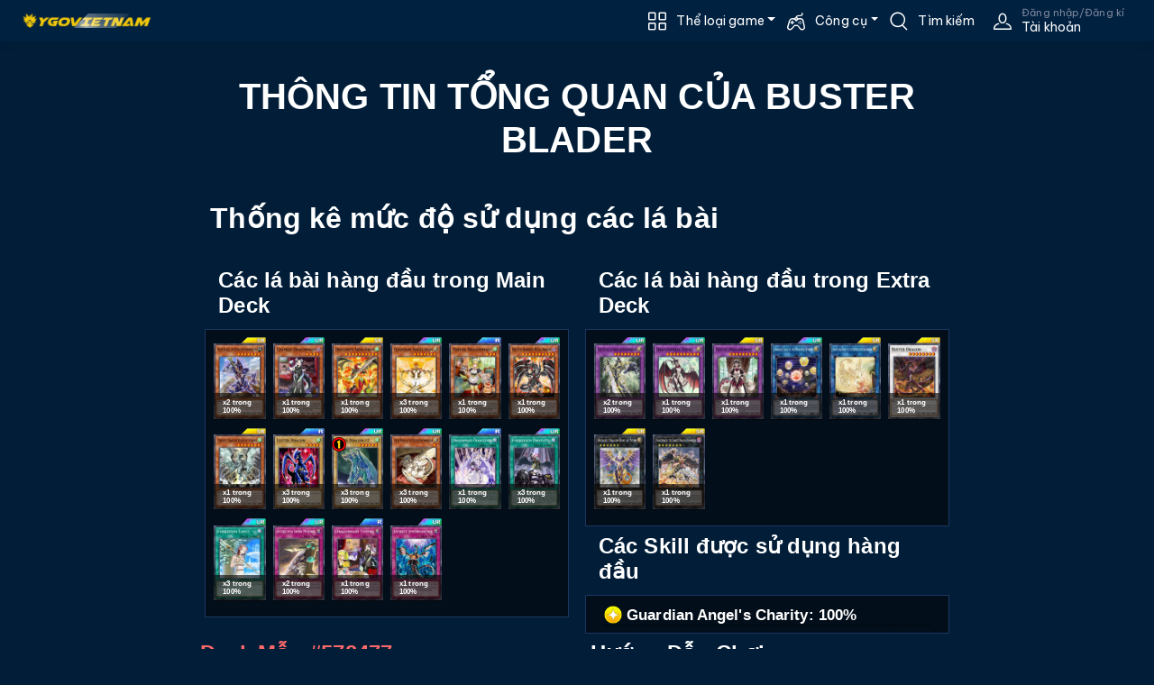

--- FILE ---
content_type: text/html; charset=utf-8
request_url: https://www.google.com/recaptcha/api2/aframe
body_size: 267
content:
<!DOCTYPE HTML><html><head><meta http-equiv="content-type" content="text/html; charset=UTF-8"></head><body><script nonce="gmX-KwtK-ml1zkb3TUmk0g">/** Anti-fraud and anti-abuse applications only. See google.com/recaptcha */ try{var clients={'sodar':'https://pagead2.googlesyndication.com/pagead/sodar?'};window.addEventListener("message",function(a){try{if(a.source===window.parent){var b=JSON.parse(a.data);var c=clients[b['id']];if(c){var d=document.createElement('img');d.src=c+b['params']+'&rc='+(localStorage.getItem("rc::a")?sessionStorage.getItem("rc::b"):"");window.document.body.appendChild(d);sessionStorage.setItem("rc::e",parseInt(sessionStorage.getItem("rc::e")||0)+1);localStorage.setItem("rc::h",'1769910808380');}}}catch(b){}});window.parent.postMessage("_grecaptcha_ready", "*");}catch(b){}</script></body></html>

--- FILE ---
content_type: image/svg+xml
request_url: https://ygovietnamcdn.azureedge.net/storage/Limit/limited-3.svg
body_size: 660
content:
<svg xmlns="http://www.w3.org/2000/svg" viewBox="0 0 59.977 59.976" width="79.969" height="79.968" xmlns:v="https://vecta.io/nano"><defs><filter id="A" x="0" y="0" width="1" height="1" color-interpolation-filters="sRGB"><feColorMatrix values="1 0 0 0 0 0 1 0 0 0 0 0 1 0 0 -197.951 -666.419 -67.1635 956.386 0 "/><feComposite operator="arithmetic" k2="0" k1="0" k3="0" k4="0"/></filter></defs><path d="M-1.996-1.989h64v64h-64z" fill="#fff" filter="url(#A)"/><path d="M24.444.551c13.11-2.64 26.85 4.43 32.57 16.46 5.65 11.5 3.05 25.95-6.36 34.66-9.35 9.2-24.31 10.93-35.62 4.32-10.6-6.15-16.71-18.57-14.63-30.72 1.9-12.31 11.79-22.48 24.04-24.72z"/><path d="M25.314 2.391c3.63-.62 7.4-.49 10.99.33 12.84 2.88 22.32 15.11 21.69 28.3-.35 13.36-10.9 25.02-24.15 26.73-12.43 1.86-24.85-5.38-29.66-16.91-3.53-8.25-2.75-18.02 2.05-25.59 4.2-6.77 11.22-11.51 19.08-12.86z" fill="red"/><path d="M27.324 9.221c6.36-.84 13.01 1.38 17.54 5.93 7.15 7.06 8.12 18.82 2.28 26.99-5.71 8.27-17.08 11.14-26.13 6.84-8.74-3.99-13.57-13.97-11.52-23.33 1.73-8.67 9.06-15.39 17.83-16.43z"/><path d="M39.574 19.461c1.12 3.88-.67 6.6-2.82 9.62 4.12 3.97 5.38 11.57 1.14 15.84-3.75 3.04-10.45 3.18-14.53.72-3.29-2.08-3.51-5.75-4.3-9.19 2.38-.04 4.75-.02 7.13-.01 1.11 1.61 1.16 5.04 3.77 4.59 3.21-.1 3.52-4.13 2.57-6.46-.72-3.13-4.41-2.37-6.82-2.95-.06-1.6-.08-3.2-.07-4.8 2.02-.3 4.01-.57 5.95-1.25 1.15-1.97 1.95-6.53-1.58-6.18-1.7-.38-2.75 2.16-3.68 3.22l-6.53-.06c.89-3.2 1.76-6.09 4.68-8.04 5.17-3.09 13.16-1.22 15.09 4.95z" fill="#fc0"/></svg>